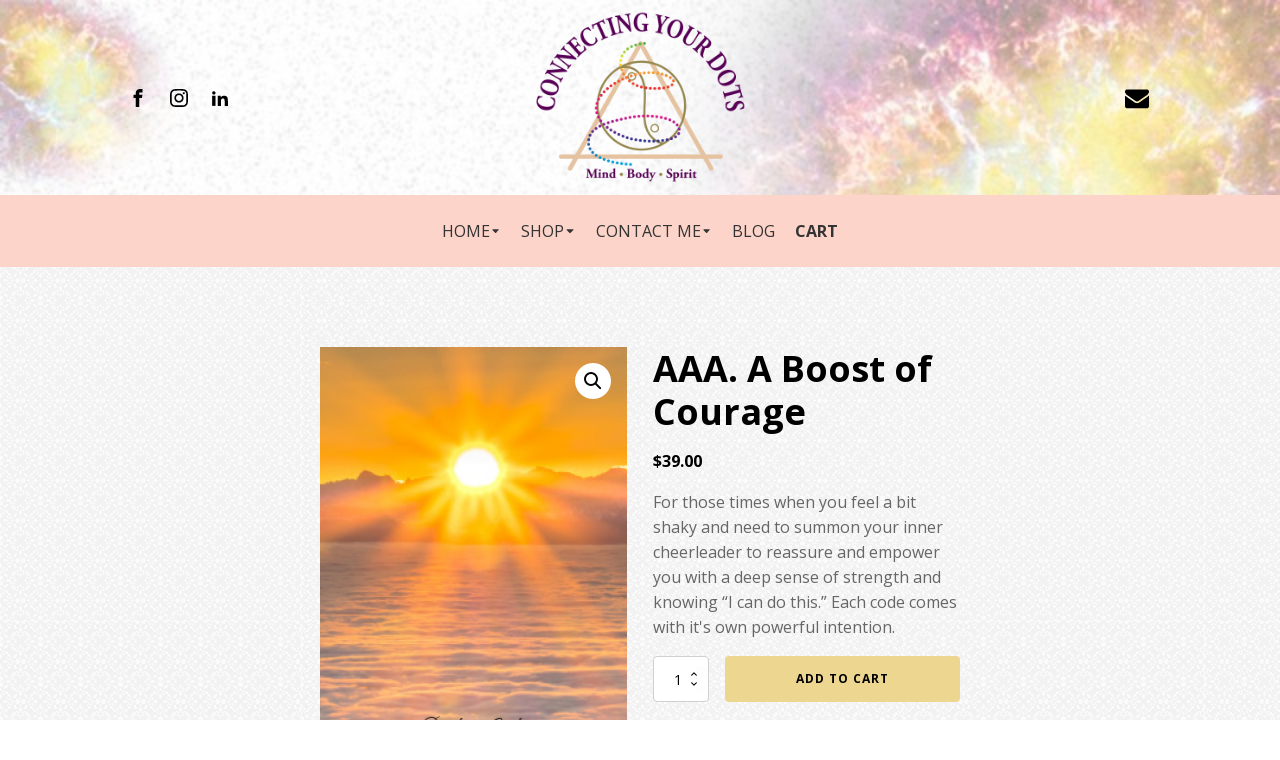

--- FILE ---
content_type: text/css
request_url: https://connectingyourdots.com/wp-content/uploads/oxygen/css/9.css?cache=1712002015&ver=6.8.3
body_size: 2195
content:
#section-197-9 > .ct-section-inner-wrap{padding-top:0;padding-bottom:4px}#section-197-9{background-color:#e8e3e3;color:#000000;width:100%}#div_block-235-9{width:69.80%;justify-content:center}#div_block-188-9{width:30.20%;align-items:center;text-align:center;justify-content:center}@media (max-width:991px){#new_columns-317-9> .ct-div-block{width:100% !important}}#text_block-195-9{color:#000000;font-size:12px}#link_text-237-9{color:#000000;font-size:12px}#link_text-232-9{color:#000000;font-size:12px}#link-285-9{align-items:center;flex-direction:row;display:flex;flex-wrap:nowrap;padding-right:0px;margin-right:0px;margin-left:0px}#link-315-9{flex-direction:row;text-align:center;display:flex}@media (max-width:1120px){#link-285-9{padding-right:0px}}@media (max-width:991px){#link-285-9{padding-right:0px}}#image-286-9{height:175px;padding-top:0px;padding-bottom:0px;margin-left:0px;margin-right:0px;width:auto;display:flex}@media (max-width:1120px){#image-286-9{margin-left:0px;margin-right:0px}}@media (max-width:991px){#image-286-9{margin-left:0px;margin-right:0px}}@media (max-width:767px){#image-286-9{margin-left:0px;height:125px;margin-right:0px;width:auto}}@media (max-width:479px){#image-286-9{height:80px;margin-right:0px;width:auto}}#fancy_icon-316-9{color:#000000}#fancy_icon-316-9>svg{width:24px;height:24px}#fancy_icon-316-9{margin-right:11px}#inner_content-196-9{width:100%;background-repeat:no-repeat}#_header-203-9 .oxy-header-container{max-width:100%}@media (min-width:1121px){#_header-203-9.oxy-header-wrapper.oxy-header.oxy-sticky-header.oxy-sticky-header-active{position:fixed;top:0;left:0;right:0;z-index:2147483640;box-shadow:0px 0px 10px rgba(0,0,0,0.3);}#_header-203-9.oxy-header.oxy-sticky-header-active .oxygen-hide-in-sticky{display:none}#_header-203-9.oxy-header.oxy-header .oxygen-show-in-sticky-only{display:none}}#_header-203-9{background-image:url(https://connectingyourdots.com/wp-content/uploads/2019/03/background-CYD-logo-.jpg);background-size:cover;background-repeat:no-repeat}#_header_row-204-9.oxy-header-row .oxy-header-container{max-width:1120px}.oxy-header.oxy-sticky-header-active > #_header_row-204-9.oxygen-show-in-sticky-only{display:block}#_header_row-204-9{padding-top:10px;padding-bottom:10px}#_header_row-259-9 .oxy-nav-menu-open,#_header_row-259-9 .oxy-nav-menu:not(.oxy-nav-menu-open) .sub-menu{background-color:#fcd4c9}.oxy-header.oxy-sticky-header-active > #_header_row-259-9.oxygen-show-in-sticky-only{display:block}#_header_row-259-9{padding-top:20px;padding-bottom:20px;background-color:#fcd4c9}#_social_icons-310-9.oxy-social-icons{flex-direction:row;margin-right:-5px;margin-bottom:-5px}#_social_icons-310-9.oxy-social-icons a{font-size:36px;margin-right:5px;margin-bottom:5px;border-radius:0}#_social_icons-310-9.oxy-social-icons a svg{width:0.5em;height:0.5em;color:#000000}#_social_icons-310-9{padding-bottom:0px}@media (max-width:1120px){#_social_icons-310-9.oxy-social-icons{}#_social_icons-310-9.oxy-social-icons a{font-size:16px}#_social_icons-310-9.oxy-social-icons a svg{width:0.5em;height:0.5em}#_social_icons-310-9{width:auto}}@media (max-width:991px){#_social_icons-310-9.oxy-social-icons{}#_social_icons-310-9.oxy-social-icons a{font-size:24px}#_social_icons-310-9.oxy-social-icons a svg{width:0.5em;height:0.5em}}@media (max-width:767px){#_social_icons-310-9.oxy-social-icons{}#_social_icons-310-9.oxy-social-icons a{font-size:16px}#_social_icons-310-9.oxy-social-icons a svg{width:0.5em;height:0.5em}#_social_icons-310-9{margin-left:9px}}@media (max-width:479px){#_social_icons-310-9.oxy-social-icons{}#_social_icons-310-9.oxy-social-icons a{font-size:20px}#_social_icons-310-9.oxy-social-icons a svg{width:0.5em;height:0.5em}}.oxy-pro-menu-list{display:flex;padding:0;margin:0;align-items:center}.oxy-pro-menu .oxy-pro-menu-list .menu-item{list-style-type:none;display:flex;flex-direction:column;width:100%;transition-property:background-color,color,border-color}.oxy-pro-menu-list > .menu-item{white-space:nowrap}.oxy-pro-menu .oxy-pro-menu-list .menu-item a{text-decoration:none;border-style:solid;border-width:0;transition-timing-function:ease-in-out;transition-property:background-color,color,border-color;border-color:transparent}.oxy-pro-menu .oxy-pro-menu-list li.current-menu-item > a,.oxy-pro-menu .oxy-pro-menu-list li.menu-item:hover > a{border-color:currentColor}.oxy-pro-menu .menu-item,.oxy-pro-menu .sub-menu{position:relative}.oxy-pro-menu .menu-item .sub-menu{padding:0;flex-direction:column;white-space:nowrap;display:flex;visibility:hidden;position:absolute;z-index:9999999;top:100%;transition-property:opacity,transform,visibility}.oxy-pro-menu-off-canvas .sub-menu:before,.oxy-pro-menu-open .sub-menu:before{display:none}.oxy-pro-menu .menu-item .sub-menu.aos-animate,.oxy-pro-menu-init .menu-item .sub-menu[data-aos^=flip]{visibility:visible}.oxy-pro-menu-container:not(.oxy-pro-menu-init) .menu-item .sub-menu[data-aos^=flip]{transition-duration:0s}.oxy-pro-menu .sub-menu .sub-menu,.oxy-pro-menu.oxy-pro-menu-vertical .sub-menu{left:100%;top:0}.oxy-pro-menu .sub-menu.sub-menu-left{right:0;left:auto !important;margin-right:100%}.oxy-pro-menu-list > .menu-item > .sub-menu.sub-menu-left{margin-right:0}.oxy-pro-menu .sub-menu li.menu-item{flex-direction:column}.oxy-pro-menu-mobile-open-icon,.oxy-pro-menu-mobile-close-icon{display:none;cursor:pointer;align-items:center}.oxy-pro-menu-off-canvas .oxy-pro-menu-mobile-close-icon,.oxy-pro-menu-open .oxy-pro-menu-mobile-close-icon{display:inline-flex}.oxy-pro-menu-mobile-open-icon > svg,.oxy-pro-menu-mobile-close-icon > svg{fill:currentColor}.oxy-pro-menu-mobile-close-icon{position:absolute}.oxy-pro-menu.oxy-pro-menu-open .oxy-pro-menu-container{width:100%;position:fixed;top:0;right:0;left:0;bottom:0;display:flex;align-items:center;justify-content:center;overflow:auto;z-index:2147483642 !important;background-color:#fff}.oxy-pro-menu .oxy-pro-menu-container.oxy-pro-menu-container{transition-property:opacity,transform,visibility}.oxy-pro-menu .oxy-pro-menu-container.oxy-pro-menu-container[data-aos^=slide]{transition-property:transform}.oxy-pro-menu .oxy-pro-menu-container.oxy-pro-menu-off-canvas-container,.oxy-pro-menu .oxy-pro-menu-container.oxy-pro-menu-off-canvas-container[data-aos^=flip]{visibility:visible !important}.oxy-pro-menu .oxy-pro-menu-open-container .oxy-pro-menu-list,.oxy-pro-menu .oxy-pro-menu-off-canvas-container .oxy-pro-menu-list{align-items:center;justify-content:center;flex-direction:column}.oxy-pro-menu.oxy-pro-menu-open > .oxy-pro-menu-container{max-height:100vh;overflow:auto;width:100%}.oxy-pro-menu.oxy-pro-menu-off-canvas > .oxy-pro-menu-container{max-height:100vh;overflow:auto;z-index:1000}.oxy-pro-menu-container > div:first-child{margin:auto}.oxy-pro-menu-off-canvas-container{display:flex !important;position:fixed;width:auto;align-items:center;justify-content:center}.oxy-pro-menu-off-canvas-container a,.oxy-pro-menu-open-container a{word-break:break-word}.oxy-pro-menu.oxy-pro-menu-off-canvas .oxy-pro-menu-list{align-items:center;justify-content:center;flex-direction:column}.oxy-pro-menu.oxy-pro-menu-off-canvas .oxy-pro-menu-container .oxy-pro-menu-list .menu-item,.oxy-pro-menu.oxy-pro-menu-open .oxy-pro-menu-container .oxy-pro-menu-list .menu-item{flex-direction:column;width:100%;text-align:center}.oxy-pro-menu.oxy-pro-menu-off-canvas .sub-menu,.oxy-pro-menu.oxy-pro-menu-open .sub-menu{display:none;visibility:visible;opacity:1;position:static;align-items:center;justify-content:center;white-space:normal;width:100%}.oxy-pro-menu.oxy-pro-menu-off-canvas .menu-item,.oxy-pro-menu.oxy-pro-menu-open .menu-item{justify-content:center;min-height:32px}.oxy-pro-menu .menu-item.menu-item-has-children,.oxy-pro-menu .sub-menu .menu-item.menu-item-has-children{flex-direction:row;align-items:center}.oxy-pro-menu .menu-item > a{display:inline-flex;align-items:center;justify-content:center}.oxy-pro-menu.oxy-pro-menu-off-canvas .menu-item-has-children > a .oxy-pro-menu-dropdown-icon-click-area,.oxy-pro-menu.oxy-pro-menu-open .menu-item-has-children > a .oxy-pro-menu-dropdown-icon-click-area{min-width:32px;min-height:32px}.oxy-pro-menu .menu-item-has-children > a .oxy-pro-menu-dropdown-icon-click-area{display:flex;align-items:center;justify-content:center}.oxy-pro-menu .menu-item-has-children > a svg{width:1.4em;height:1.4em;fill:currentColor;transition-property:transform}.oxy-pro-menu.oxy-pro-menu-off-canvas .menu-item > a svg,.oxy-pro-menu.oxy-pro-menu-open .menu-item > a svg{width:1em;height:1em}.oxy-pro-menu-off-canvas .oxy-pro-menu-container:not(.oxy-pro-menu-dropdown-links-toggle) .oxy-pro-menu-dropdown-icon-click-area,.oxy-pro-menu-open .oxy-pro-menu-container:not(.oxy-pro-menu-dropdown-links-toggle) .oxy-pro-menu-dropdown-icon-click-area{display:none}.oxy-pro-menu-off-canvas .menu-item:not(.menu-item-has-children) .oxy-pro-menu-dropdown-icon-click-area,.oxy-pro-menu-open .menu-item:not(.menu-item-has-children) .oxy-pro-menu-dropdown-icon-click-area{min-height:32px;width:0px}.oxy-pro-menu.oxy-pro-menu-off-canvas .oxy-pro-menu-show-dropdown:not(.oxy-pro-menu-dropdown-links-toggle) .oxy-pro-menu-list .menu-item-has-children,.oxy-pro-menu.oxy-pro-menu-open .oxy-pro-menu-show-dropdown:not(.oxy-pro-menu-dropdown-links-toggle) .oxy-pro-menu-list .menu-item-has-children{padding-right:0px}.oxy-pro-menu-container .menu-item a{width:100%;text-align:center}.oxy-pro-menu-container:not(.oxy-pro-menu-open-container):not(.oxy-pro-menu-off-canvas-container) ul:not(.sub-menu) > li > .sub-menu{top:100%;left:0}.oxy-pro-menu-container:not(.oxy-pro-menu-open-container):not(.oxy-pro-menu-off-canvas-container) .sub-menu .sub-menu{top:0;left:100%}.oxy-pro-menu-container:not(.oxy-pro-menu-open-container):not(.oxy-pro-menu-off-canvas-container) a{-webkit-tap-highlight-color:transparent}.oxy-pro-menu-dropdown-links-toggle.oxy-pro-menu-open-container .menu-item-has-children ul,.oxy-pro-menu-dropdown-links-toggle.oxy-pro-menu-off-canvas-container .menu-item-has-children ul{border-radius:0px !important;width:100%}.oxy-pro-menu-dropdown-animating[data-aos*="down"]{pointer-events:none}.sub-menu .oxy-pro-menu-dropdown-animating[data-aos*="down"]{pointer-events:auto}.sub-menu .oxy-pro-menu-dropdown-animating[data-aos*="right"]{pointer-events:none}.sub-menu .oxy-pro-menu-dropdown-animating.sub-menu-left[data-aos*="left"]{pointer-events:none}.oxy-pro-menu-dropdown-animating-out{pointer-events:none}.oxy-pro-menu-list .menu-item a{border-color:transparent}.oxy-pro-menu-list .menu-item.current-menu-item a,.oxy-pro-menu-list .menu-item.menu-item.menu-item.menu-item a:focus-within,.oxy-pro-menu-list .menu-item.menu-item.menu-item.menu-item a:hover{border-color:currentColor}#-pro-menu-321-9 .oxy-pro-menu-list .menu-item,#-pro-menu-321-9 .oxy-pro-menu-list .menu-item a{font-family:'Open Sans';font-size:16px;text-transform:uppercase;text-decoration:none;line-height:2;font-weight:400;color:#333333}#-pro-menu-321-9 .oxy-pro-menu-list .menu-item a{padding-right:10px;padding-left:10px}#-pro-menu-321-9 .oxy-pro-menu-show-dropdown .oxy-pro-menu-list .menu-item-has-children > a svg{font-size:8px}#-pro-menu-321-9 .oxy-pro-menu-container:not(.oxy-pro-menu-open-container):not(.oxy-pro-menu-off-canvas-container) .sub-menu .menu-item a{background-color:#f1f1f1}#-pro-menu-321-9 .oxy-pro-menu-container:not(.oxy-pro-menu-open-container):not(.oxy-pro-menu-off-canvas-container) .sub-menu .menu-item a:hover,#-pro-menu-321-9 .oxy-pro-menu-container:not(.oxy-pro-menu-open-container):not(.oxy-pro-menu-off-canvas-container) .sub-menu .menu-item a:focus-within{background-color:#98a1a8}#-pro-menu-321-9 .oxy-pro-menu-off-canvas-container,#-pro-menu-321-9 .oxy-pro-menu-open-container{background-size:auto;background-color:#e6c7a6}#-pro-menu-321-9 .oxy-pro-menu-off-canvas-container{top:0;bottom:0;right:0;left:auto}@media (max-width:1120px){#-pro-menu-321-9 .oxy-pro-menu-mobile-open-icon{display:inline-flex}#-pro-menu-321-9.oxy-pro-menu-open .oxy-pro-menu-mobile-open-icon{display:none}#-pro-menu-321-9 .oxy-pro-menu-container{visibility:hidden;position:fixed}#-pro-menu-321-9.oxy-pro-menu-open .oxy-pro-menu-container{visibility:visible}}#-pro-menu-321-9 .oxy-pro-menu-open-container .oxy-pro-menu-list .menu-item-has-children .oxy-pro-menu-dropdown-icon-click-area,#-pro-menu-321-9 .oxy-pro-menu-off-canvas-container .oxy-pro-menu-list .menu-item-has-children .oxy-pro-menu-dropdown-icon-click-area{margin-right:-4px}#-pro-menu-321-9{text-align:left;menu-off-canvas-animation:fade-left;margin-top:auto;margin-bottom:auto}#-pro-menu-321-9:hover{oxy-pro-menu-slug-oxypromenucontainernotoxypromenuopencontainernotoxypromenuoffcanvascontainersubmenumenuitemabackground-color:#98a1a8}@media (max-width:1120px){#-pro-menu-321-9 .oxy-pro-menu-mobile-open-icon svg{width:20px;height:20px;margin-right:10px}#-pro-menu-321-9 .oxy-pro-menu-mobile-open-icon{font-family:'Open Sans';text-transform:uppercase;font-size:14px}#-pro-menu-321-9 .oxy-pro-menu-off-canvas-container > div:first-child,#-pro-menu-321-9 .oxy-pro-menu-open-container > div:first-child{min-width:100%}#-pro-menu-321-9 .oxy-pro-menu-off-canvas-container{width:100%}#-pro-menu-321-9 .oxy-pro-menu-container.oxy-pro-menu-off-canvas-container,#-pro-menu-321-9 .oxy-pro-menu-container.oxy-pro-menu-open-container{background-color:rgba(230,199,166,0.95)}#-pro-menu-321-9 .oxy-pro-menu-container.oxy-pro-menu-open-container .menu-item a,#-pro-menu-321-9 .oxy-pro-menu-container.oxy-pro-menu-off-canvas-container .menu-item a{color:#2b2c28}#-pro-menu-321-9 .oxy-pro-menu-open-container .oxy-pro-menu-list .menu-item,#-pro-menu-321-9 .oxy-pro-menu-open-container .oxy-pro-menu-list .menu-item a,#-pro-menu-321-9 .oxy-pro-menu-off-canvas-container .oxy-pro-menu-list .menu-item,#-pro-menu-321-9 .oxy-pro-menu-off-canvas-container .oxy-pro-menu-list .menu-item a{line-height:1.2}#-pro-menu-321-9{background-color:#e6c7a6}}@media (max-width:991px){#-pro-menu-321-9 .oxy-pro-menu-off-canvas-container > div:first-child,#-pro-menu-321-9 .oxy-pro-menu-open-container > div:first-child{min-width:100%}#-pro-menu-321-9 .oxy-pro-menu-off-canvas-container{width:100px}#-pro-menu-321-9 .oxy-pro-menu-container.oxy-pro-menu-open-container,#-pro-menu-321-9 .oxy-pro-menu-container.oxy-pro-menu-off-canvas-container{padding-left:200px}#-pro-menu-321-9 .oxy-pro-menu-dropdown-links-toggle.oxy-pro-menu-open-container .menu-item-has-children ul,#-pro-menu-321-9 .oxy-pro-menu-dropdown-links-toggle.oxy-pro-menu-off-canvas-container .menu-item-has-children ul{border-top-width:0px}#-pro-menu-321-9 .oxy-pro-menu-container.oxy-pro-menu-open-container .oxy-pro-menu-list .menu-item a,#-pro-menu-321-9 .oxy-pro-menu-container.oxy-pro-menu-off-canvas-container .oxy-pro-menu-list .menu-item a{text-align:left;justify-content:flex-start}}@media (max-width:767px){#-pro-menu-321-9 .oxy-pro-menu-container.oxy-pro-menu-open-container,#-pro-menu-321-9 .oxy-pro-menu-container.oxy-pro-menu-off-canvas-container{padding-left:100px}}@media (max-width:479px){#-pro-menu-321-9 .oxy-pro-menu-container.oxy-pro-menu-open-container,#-pro-menu-321-9 .oxy-pro-menu-container.oxy-pro-menu-off-canvas-container{padding-left:75px}}

--- FILE ---
content_type: text/css
request_url: https://connectingyourdots.com/wp-content/uploads/oxygen/css/174.css?cache=1708293800&ver=6.8.3
body_size: 128
content:
#section-12-174 > .ct-section-inner-wrap{padding-top:0;padding-right:0;padding-bottom:0;padding-left:0;display:none}#section-12-174{display:none}#div_block-14-174{width:50%}#div_block-15-174{width:50%;justify-content:center;align-items:flex-start;text-align:left}@media (max-width:991px){#new_columns-13-174> .ct-div-block{width:100% !important}}#new_columns-13-174{padding-top:0px;padding-left:0px;padding-right:0px;padding-bottom:0px;margin-top:0px;margin-left:0px;margin-right:0px;margin-bottom:0px}#_rich_text-9-174{margin-left:auto;margin-right:auto;width:50%;padding-bottom:20px;text-align:center;padding-top:20px;flex-direction:unset;display:none}#link_button-17-174{background-color:#ecd690;border:1px solid #ecd690;color:#000000}#link_button-17-174{font-weight:600}#inner_content-7-174{margin-top:5em;margin-bottom:4em;margin-left:auto;margin-right:auto;width:50%}@media (max-width:767px){#inner_content-7-174{width:80%;margin-left:auto;margin-right:auto}}